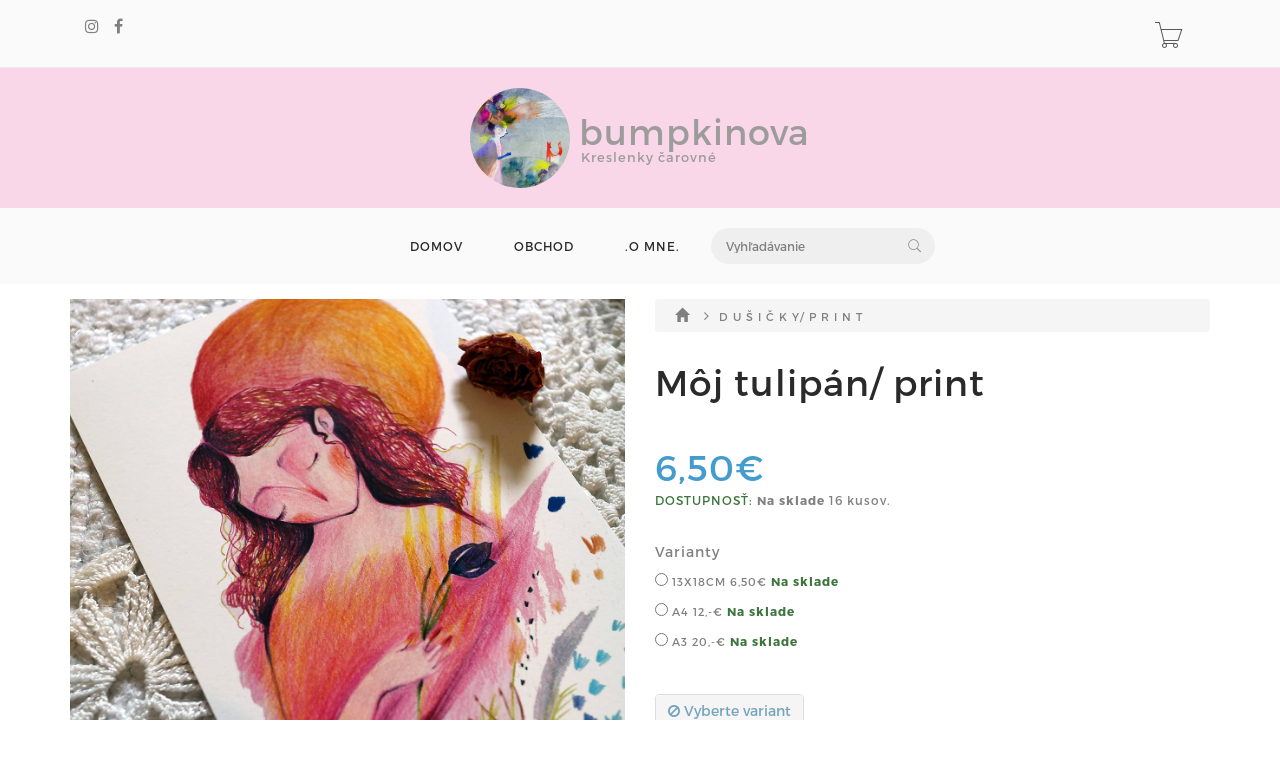

--- FILE ---
content_type: text/html; charset=utf-8
request_url: https://www.bumpkinova.com/product/moj-tulipan-print
body_size: 4542
content:
<!DOCTYPE html>
<html lang="en">
<!--[if lt IE 7 ]> <html class="ie ie6 ie-lt10 ie-lt9 ie-lt8 ie-lt7 no-js" lang="en"> <![endif]-->
<!--[if IE 7 ]>    <html class="ie ie7 ie-lt10 ie-lt9 ie-lt8 no-js" lang="en"> <![endif]-->
<!--[if IE 8 ]>    <html class="ie ie8 ie-lt10 ie-lt9 no-js" lang="en"> <![endif]-->
<!--[if IE 9 ]>    <html class="ie ie9 ie-lt10 no-js" lang="en"> <![endif]-->
<!--[if gt IE 9]><!-->
<head>
	<title>							Môj tulipán/ print 
 | bumpkinova.com</title>
        
	<!-- Required meta tags always come first -->
	<meta charset="utf-8">
	<meta name="viewport" content="width=device-width, initial-scale=1">
	<meta http-equiv="x-ua-compatible" content="ie=edge">
	<meta name="description" content="Pani, ktorá pestuje tie najkrajšie tulipány.
Tak taká, sa mi zjavila v mojom sne...

****
Tlač môjho originálu sa matný papier, 300gms s jemnou textúrou.">
	<meta name="keywords" content="">
	<meta name="author" content="Sashe.sk">
	
	<meta name="robots" content="index,follow">
	
	<meta property="og:url" content="https://www.bumpkinova.com/product/moj-tulipan-print">
	<meta property="og:title" content="Môj tulipán/ print ">
	<meta property="og:description" content="Pani, ktorá pestuje tie najkrajšie tulipány. Tak taká, sa mi zjavila v mojom sne... **** Tlač môjho originálu sa matný papier, 300gms s jemnou textúrou.">
	<meta property="og:type" content="website">
		<meta property="og:image" content="https://data.sashe.sk/photos/2023/04/09/148082/b/b-R15542975_148082_20230409_20464.jpg">
		<meta property="og:image:alt" content="Môj tulipán/ print ">
		<meta property="og:image:width" content="2000">
		<meta property="og:image:height" content="2000">
	
	<link href="https://data.sashe.sk/domain/favicon/770/5fc205152e273.png" rel="shortcut icon" type="image/png">

	<link href="https://assets-domain.sashe.sk/plugins/default/sweetalert2/dist/sweetalert2.min.css" rel="stylesheet" type="text/css">
	<link href="https://assets-domain.sashe.sk/plugins/default/font-awesome/css/font-awesome.min.css" rel="stylesheet" type="text/css">
	<link href="https://assets-domain.sashe.sk/plugins/default/spinkit/css/spinkit.css" rel="stylesheet" type="text/css">

	<link href="https://assets-domain.sashe.sk/zorka/pe-icon-7-stroke/css/pe-icon-7-stroke.css" rel="stylesheet" type="text/css">
        <link href="https://assets-domain.sashe.sk/zorka/pe-icon-7-stroke/css/helper.css" rel="stylesheet" type="text/css">
	<link href="https://assets-domain.sashe.sk/zorka/styles/minimal-menu.css" rel="stylesheet" type="text/css">
        <!--[if LTE IE 8]>
        <link rel="stylesheet" type="text/css" href="https://assets-domain.sashe.sk/zorka/styles/minimal-menu-ie.css" />
        <![endif]-->
        <link href="https://assets-domain.sashe.sk/zorka/styles/flat-form.css" rel="stylesheet" type="text/css">
        <link href="https://assets-domain.sashe.sk/zorka/styles/fancySelect.css" rel="stylesheet" type="text/css">
        <link href="https://assets-domain.sashe.sk/zorka/styles/jquery.fancybox.css" rel="stylesheet" type="text/css">
        <link href="https://assets-domain.sashe.sk/zorka/styles/allinone_bannerRotator.css" rel="stylesheet" type="text/css">
        <link href="https://assets-domain.sashe.sk/zorka/styles/owl.carousel.css" rel="stylesheet" type="text/css">
        <link href="https://assets-domain.sashe.sk/zorka/styles/owl.theme.default.min.css" rel="stylesheet" type="text/css">
	<link href="https://assets-domain.sashe.sk/zorka/styles/easy-responsive-tabs.css" rel="stylesheet" type="text/css">
	
		<link href="https://assets-domain.sashe.sk/zorka/css/styles.css?55f52612b9" rel="stylesheet" type="text/css">
        <script src="https://assets-domain.sashe.sk/zorka/scripts/libs/prefixfree.min.js"></script>
        <script src="https://assets-domain.sashe.sk/zorka/scripts/libs/modernizr.js"></script>
        <!--[if lt IE 9]>
        <script src="https://assets-domain.sashe.sk/zorka/scripts/libs/html5shiv.js"></script>
        <script src="https://assets-domain.sashe.sk/zorka/scripts/libs/respond.js"></script>
        <![endif]-->
	
	        
        
        
</head>
	<body class="">
                
<div id="snippet--headerFlashes"></div>                
<div class="topbar">
	<div class="container">
		<div class="row">
			<div class="col-12">
				<div class="left-topbar">
					<div class="social">
<ul class="list-social">
	
				<li>
					<a href="https://www.instagram.com/bumpkinova.art/" class="instagram" target="new">
						<i class="fa fa-instagram"></i>
					</a>
				</li>

				<li>
					<a href="https://www.facebook.com/ladybumpkinova" class="facebook" target="new">
						<i class="fa fa-facebook"></i>
					</a>
				</li>




</ul>					</div>
				</div>
				<div class="right-topbar">
					<ul class="list-inline">
						<li>
						</li>
					</ul>
					<div class="top-cart" id="snippet--headerCart">
						<div>
<div class="sk-spinner sk-spinner-pulse"></div>							<a href="/order/enter-cart?storeLink=c4ry3" rel="nofollow">
								<i class="pe-7s-cart"></i>
							</a>
						</div>
					</div>
				</div>
			</div>
		</div>
	</div>
</div><header class="default">
	<div class="container-fluid" style="background-color: #fad7e8;">
		<div class="logo">
			<a href="/">
										<div style="width: 100px; height: 100px; overflow: hidden;" class="img img-circle">
							<img src="https://static.sashe.sk/avatars/b/148082-1627361070.jpg" alt="bumpkinova.com" width="100" height="100" style="margin-left: -0px">
						</div>
			</a>
			<a class="brand" href="/">
				
				<div class="header-title" style="color: #9c9c9c;">
					<span>
						bumpkinova
					</span>
				</div>
				<div class="header-subtitle" style="color: #9c9c9c;">
					<span>
						Kreslenky čarovné
					</span>
				</div>
			</a>
		</div>
	</div>
	<div class="container">
<nav class="main-nav">
	<div class="minimal-menu">
		<ul class="menu">
			<li><a href="/">DOMOV</a></li>
			<li><a href="/products">OBCHOD</a></li>
				<li><a href="/page/o-mne">.O MNE.</a></li>
			<li class="hidden-xs hidden-sm">
				<div class="wrap-search">
<form action="/product/moj-tulipan-print" method="post" id="frm-listing-searchForm" class="search-form">
	<input type="text" name="query" placeholder="Vyhľadávanie" id="frm-listing-searchForm-query">
	<button type="submit"><i class="pe-7s-search"></i></button>
<input type="hidden" name="_token_" value="hwmpbupg9a9s0/YX+h8fKX8/9EbQ8wmJ3LRW8="><input type="hidden" name="_do" value="listing-searchForm-submit"><!--[if IE]><input type=IEbug disabled style="display:none"><![endif]-->
</form>
				</div>
			</li>
		</ul>
	</div>
</nav>		<div class="wrap-search visible-xs visible-sm">
<form action="/product/moj-tulipan-print" method="post" id="frm-listing-searchForm" class="search-form">
	<input type="text" name="query" placeholder="Vyhľadávanie" id="frm-listing-searchForm-query">
	<button type="submit"><i class="pe-7s-search"></i></button>
<input type="hidden" name="_token_" value="pau4amtie1t+nboitUApta1dJcijpppAMBGW4="><input type="hidden" name="_do" value="listing-searchForm-submit"><!--[if IE]><input type=IEbug disabled style="display:none"><![endif]-->
</form>
		</div>

	</div>
</header><div class="main">
	<div class="container">
                <div class="main-content">
			<div class="product">
				<div class="row">
					<div class="col-md-6">
						<div class="images">
							<div id="product-showcase">
								<div class="gallery">
									<div class="full">
										<img src="https://data.sashe.sk/photos/2023/04/09/148082/c/c-R15542975_148082_20230409_20464.jpg" data-full="https://data.sashe.sk/photos/2023/04/09/148082/c/c-R15542975_148082_20230409_20464.jpg" data-image-height="2000" data-image-width="2000" alt="Môj tulipán/ print ">
										<a href="#" class="details"><i class="pe-7s-search"></i></a>
									</div>
									<div class="previews">
										<div class="box-content">
											<div>
												
												<img data-full="https://data.sashe.sk/photos/2023/04/09/148082/c/c-R15542975_148082_20230409_20464.jpg" src="https://data.sashe.sk/photos/2023/04/09/148082/b/b-R15542975_148082_20230409_20464.jpg" alt="Môj tulipán/ print " data-image-height="2000" data-image-width="2000" height="100" class="selected">
											</div>
											<div>
												
												<img data-full="https://data.sashe.sk/photos/2023/04/09/148082/c/c-R15542976_148082_20230409_70924.jpg" src="https://data.sashe.sk/photos/2023/04/09/148082/b/b-R15542976_148082_20230409_70924.jpg" alt="Môj tulipán/ print " data-image-height="2000" data-image-width="2000" height="100">
											</div>
										</div>
										<div class="nav">
											<span class="prev"><i class="fa fa-angle-left"></i></span>
											<span class="next"><i class="fa fa-angle-right"></i></span>
										</div>
									</div>
									<div id="img-lg-modal" class="modal fade" tabindex="-1" role="dialog" aria-labelledby="Image Modal">
										<!--<div class="modal-full-height" role="image">-->
											<!--<div class="modal-body">-->
												<button type="button" class="close" data-dismiss="modal" aria-label="Close"><span aria-hidden="true"><span class="fa fa-remove fa-2x"></span></span></button>
												<div class="image-full"></div>
											<!--</div>-->
<!--											<div class="modal-content">
											</div>-->
										<!--</div>-->
									</div>
								</div>
							</div>
						</div>
					</div>
					<div class="col-md-6">
	<nav class="breadcrumb">
		<a href="/products">
			
				<i class="glyphicon glyphicon-home"></i>
		</a>
		<i class="fa fa-angle-right"></i>
		<a href="/moje/dusicky">
							D U Š I Č K Y/ P R I N T
		</a>
	</nav>
						<!-- /.breadcrumb -->
						<div class="clearfix"></div>
						<div class="summary">
							<h2 class="product-name">Môj tulipán/ print </h2>
									<div class="price">6,50€</div>
							<div>
	<span class="text-success text-uppercase font-weight-bold">Dostupnosť:</span>
			<b> Na sklade</b>

			16 kusov.
							</div>
							<div class="mgt-35">
								<h5>Varianty</h5>
								<form id="variants">
                                                                    <div class="variant-detail-option">
									<label>
										<input type="radio" name="variant[]"  value="moj-tulipan-print-v1">
                                                                                            13x18cm
                                                                                        
                                                                                        <span class="variant-detail-option-price">
												6,50€
                                                                                        </span>
									</label>
			<b class="text-success"> Na sklade</b>

									
                                                                    </div>    
                                                                    <div class="variant-detail-option">
									<label>
										<input type="radio" name="variant[]"  value="moj-tulipan-print-v2">
                                                                                            A4
                                                                                        
                                                                                        <span class="variant-detail-option-price">
												12,-€
                                                                                        </span>
									</label>
			<b class="text-success"> Na sklade</b>

									
                                                                    </div>    
                                                                    <div class="variant-detail-option">
									<label>
										<input type="radio" name="variant[]"  value="moj-tulipan-print-v3">
                                                                                            A3
                                                                                        
                                                                                        <span class="variant-detail-option-price">
												20,-€
                                                                                        </span>
									</label>
			<b class="text-success"> Na sklade</b>

									
                                                                    </div>    
								</form>
							</div>
							<div class="product-action mgt-35">                                                            
								<div class="clearfix">
<!--									<div class="quantity">
										<button class="btn-minus"><i class="fa fa-minus"></i></button>
										<input type="text" value="1" />
										<button class="btn-plus"><i class="fa fa-plus"></i></button>
									</div>-->
										<button class="btn btn-default" disabled><span class="fa fa-ban"></span> Vyberte variant</button>
								</div>
							</div>
							<ul class="ul-product mgt-35">
								<li>
									Farba:
									<span>Ružová</span>
									<div class="color-detail" style="background-color: #ff0080"></div>
								</li>
								<li>Veľkosť: Varianty na výber</li>
								<li>
									Materiál:
	<a href="/products?listing-search=fotopapier">fotopapier</a>
								</li>
								<li>Spôsob výroby: kreslenie, kombinovaná technika</li>
								<li>
									Kategórie:
										<a href="/moje/dusicky">D U Š I Č K Y/ P R I N T</a>
										
								</li>
								<li>
									Štítky:
	<a href="/products?listing-search=print">print</a>,
	<a href="/products?listing-search=jar">jar</a>,
	<a href="/products?listing-search=ta%C4%8D">tač</a>,
	<a href="/products?listing-search=plag%C3%A1t">plagát</a>,
	<a href="/products?listing-search=jarn%C3%BD">jarný</a>,
	<a href="/products?listing-search=kvetiny">kvetiny</a>,
	<a href="/products?listing-search=farebn%C3%BD">farebný</a>
								</li>
								<li>Katalógové číslo: 7439485</li>
							</ul>
						</div>
					</div>
				</div>
				<div class="product-tabs vertical-tabs">
					<ul class="resp-tabs-list hor_1">
						<li>Popis</li>
						<li>Cena poštovného</li>
					</ul>
					<div class="resp-tabs-container hor_1">
						<div><p>Pani, ktorá pestuje tie najkrajšie tulipány.</p>
<p>Tak taká, sa mi zjavila v mojom sne...</p>
<p></p>
<p>****</p>
<p>Tlač môjho originálu sa matný papier, 300gms s jemnou textúrou.</p></div>
						<div class="col-lg-9 col-md-10">	<div class="panel panel-default">
		<div class="panel-heading">Slovensko</div>
		<table class="table">
			<tbody>
				<tr>
					<td>Packeta / Prevod na účet</td>
					<td class="text-right">3,50€</td>
				</tr>
				<tr>
					<td>Slovenská pošta - Balíkobox / Na poštu / Prevod na účet</td>
					<td class="text-right">4,90€</td>
				</tr>
			</tbody>
		</table>
	</div>
	<div class="panel panel-default">
		<div class="panel-heading">Česko</div>
		<table class="table">
			<tbody>
				<tr>
					<td>Packeta / Prevod na účet</td>
					<td class="text-right">4,10€</td>
				</tr>
				<tr>
					<td>Slovenská pošta - Balíkobox / Na poštu / Prevod na účet</td>
					<td class="text-right">6,90€</td>
				</tr>
			</tbody>
		</table>
	</div>
	<div class="panel panel-default">
		<div class="panel-heading">Európska únia</div>
		<table class="table">
			<tbody>
				<tr>
					<td>Slovenská pošta / Prevod na účet</td>
					<td class="text-right">9,50€</td>
				</tr>
			</tbody>
		</table>
	</div>
</div>
					</div>
				</div>
			</div>
                </div>
	</div>
</div>



<footer>
	<div class="container">
                <div class="row">
			<div class="col-md-4 col-sm-12">
				<h5>
                                    BUMPKINOVA.COM
                                </h5>
				<div class="address">
                                    Lucy Santay Hudecova<br>
a.k.a Bumpkinova<br>
bumpkinova@gmail.com
                                </div>
			</div>

<div class="col-md-4 col-sm-12">
		<h3>
                                    Info
                </h3>
		<ul class="list-link">
				<li>
					<a href="/page/kontakt">KONTAKT</a>
				</li>
				<li>
					<a href="/page/podmienky-ochrany-osobnych-udajov">PODMIENKY OCHRANY OSOBNÝCH ÚDAJOV</a>
				</li>
				<li>
					<a href="/page/obchodne-podmienky">OBCHODNÉ PODMIENKY</a>
				</li>
				<li>
					<a href="/page/uhrada-objednavky">ÚHRADA OBJEDNÁVKY</a>
				</li>
		</ul> 
</div>
<div class="col-md-4 col-sm-12">
		<h3>
                
                    Autorstvo
                </h3>
		<ul class="list-link">
				<li>
					<a href="/page/autorstvo-a-autorske-prava">AUTORSTVO A AUTORSKÉ PRÁVA </a>
				</li>
				<li>
					<a href="/pgc"><span class="fa fa-2x fa-credit-card"></span> Podmienky platobnej brány</a>
				</li>
		</ul> 
</div>                </div>
		<div class="row">
			<div class="col-md-12">
<ul class="list-social">
	
				<li>
					<a href="https://www.instagram.com/bumpkinova.art/" class="instagram" target="new">
						<i class="fa fa-instagram"></i>
					</a>
				</li>

				<li>
					<a href="https://www.facebook.com/ladybumpkinova" class="facebook" target="new">
						<i class="fa fa-facebook"></i>
					</a>
				</li>




				<li><a href="https://www.sashe.sk/bumpkinova" class="sashe" target="new"><img src="https://assets-domain.sashe.sk/img/sashe-logo.png"></a></li>
</ul>			</div>
		</div>
                <div class="bottom-footer">
			<div class="copyright">
				©2026 bumpkinova.com všetky práva vyhradené.
				<br>
			</div>
                </div>
	</div>
</footer>
		
			<script src="https://assets-domain.sashe.sk/plugins/zorka/jquery/dist/jquery.min.js" type="text/javascript"></script>
			<script src="https://assets-domain.sashe.sk/plugins/zorka/jquery-ui-dist/jquery-ui.min.js" type="text/javascript"></script>
			<script src="https://assets-domain.sashe.sk/plugins/default/nette-forms/src/assets/netteForms.min.js" type="text/javascript"></script>
			<script src="https://assets-domain.sashe.sk/plugins/default/nette.ajax.js/nette.ajax.js" type="text/javascript"></script>
			<script src="https://assets-domain.sashe.sk/plugins/default/sweetalert2/dist/sweetalert2.min.js" type="text/javascript"></script>
			<script src="https://assets-domain.sashe.sk/plugins/default/js-cookie/src/js.cookie.js" type="text/javascript"></script>
			
			<script src="https://assets-domain.sashe.sk/zorka/scripts/libs/jquery.easing.1.3.js"></script>
			<script src="https://assets-domain.sashe.sk/plugins/zorka/bootstrap/dist/js/bootstrap.min.js" type="text/javascript"></script>
			<script src="https://assets-domain.sashe.sk/zorka/scripts/libs/fancySelect.js"></script>
			<script src="https://assets-domain.sashe.sk/zorka/scripts/libs/jquery.fancybox.pack.js"></script>
			<script src="https://assets-domain.sashe.sk/zorka/scripts/libs/jquery.ui.touch-punch.min.js"></script>
			<script src="https://assets-domain.sashe.sk/zorka/scripts/libs/jquery.mousewheel.min.js"></script>
			<script src="https://assets-domain.sashe.sk/zorka/scripts/libs/allinone_bannerRotator.js"></script>
			<script src="https://assets-domain.sashe.sk/zorka/scripts/libs/owl.carousel.min.js"></script>
			<script src="https://assets-domain.sashe.sk/zorka/scripts/libs/jquery.countdown.min.js"></script>
			<script src="https://assets-domain.sashe.sk/zorka/scripts/libs/easyResponsiveTabs.js" type="text/javascript"></script>
			<script src="https://assets-domain.sashe.sk/zorka/scripts/libs/jquery.raty-fa.js" type="text/javascript"></script>
			<script src="https://assets-domain.sashe.sk/zorka/scripts/functions.js?55f52612b9"></script>	
			<script>
			</script>
			<script src="https://assets-domain.sashe.sk/js/scripts.js?55f52612b9"></script>
<script>
	var variantsForm = $('#variants');
	if (variantsForm.is('form')) {
		variantsForm.find('input').on('change', function(){
			$.nette.ajax({
				url: "\/product\/moj-tulipan-print?do=changeVariant",
				data: {
					string: $(this).val()
				}
			});
		});
	}
</script>
	</body>
</html>

--- FILE ---
content_type: application/javascript
request_url: https://assets-domain.sashe.sk/plugins/default/nette-forms/src/assets/netteForms.min.js
body_size: 10656
content:
/*! netteForms.js | (c) 2004 David Grudl (https://davidgrudl.com) */
(function(e,p){if(e.JSON)if("function"===typeof define&&define.amd)define(function(){return p(e)});else if("object"===typeof module&&"object"===typeof module.exports)module.exports=p(e);else{var d=!e.Nette||!e.Nette.noInit;e.Nette=p(e);d&&e.Nette.initOnLoad()}})("undefined"!==typeof window?window:this,function(e){function p(a){return function(b){return a.call(this,b)}}var d={formErrors:[],version:"2.4",addEvent:function(a,b,c){"DOMContentLoaded"===b&&"loading"!==a.readyState?c.call(this):a.addEventListener?
a.addEventListener(b,c):"DOMContentLoaded"===b?a.attachEvent("onreadystatechange",function(){"complete"===a.readyState&&c.call(this)}):a.attachEvent("on"+b,p(c))},getValue:function(a){var b;if(a){if(a.tagName){if("radio"===a.type){var c=a.form.elements;for(b=0;b<c.length;b++)if(c[b].name===a.name&&c[b].checked)return c[b].value;return null}if("file"===a.type)return a.files||a.value;if("select"===a.tagName.toLowerCase()){b=a.selectedIndex;c=a.options;var f=[];if("select-one"===a.type)return 0>b?null:
c[b].value;for(b=0;b<c.length;b++)c[b].selected&&f.push(c[b].value);return f}if(a.name&&a.name.match(/\[\]$/)){c=a.form.elements[a.name].tagName?[a]:a.form.elements[a.name];f=[];for(b=0;b<c.length;b++)("checkbox"!==c[b].type||c[b].checked)&&f.push(c[b].value);return f}return"checkbox"===a.type?a.checked:"textarea"===a.tagName.toLowerCase()?a.value.replace("\r",""):a.value.replace("\r","").replace(/^\s+|\s+$/g,"")}return a[0]?d.getValue(a[0]):null}return null},getEffectiveValue:function(a){var b=d.getValue(a);
a.getAttribute&&b===a.getAttribute("data-nette-empty-value")&&(b="");return b},validateControl:function(a,b,c,f,q){a=a.tagName?a:a[0];b=b||d.parseJSON(a.getAttribute("data-nette-rules"));f=void 0===f?{value:d.getEffectiveValue(a)}:f;for(var g=0,k=b.length;g<k;g++){var h=b[g],l=h.op.match(/(~)?([^?]+)/),e=h.control?a.form.elements.namedItem(h.control):a;h.neg=l[1];h.op=l[2];h.condition=!!h.rules;if(e)if("optional"===h.op)q=!d.validateRule(a,":filled",null,f);else if(!q||h.condition||":filled"===h.op)if(e=
e.tagName?e:e[0],l=a===e?f:{value:d.getEffectiveValue(e)},l=d.validateRule(e,h.op,h.arg,l),null!==l)if(h.neg&&(l=!l),h.condition&&l){if(!d.validateControl(a,h.rules,c,f,":blank"===h.op?!1:q))return!1}else if(!h.condition&&!l&&!d.isDisabled(e)){if(!c){var p=d.isArray(h.arg)?h.arg:[h.arg];b=h.msg.replace(/%(value|\d+)/g,function(b,c){return d.getValue("value"===c?e:a.form.elements.namedItem(p[c].control))});d.addError(e,b)}return!1}}return"number"!==a.type||a.validity.valid?!0:(c||d.addError(a,"Please enter a valid value."),
!1)},validateForm:function(a,b){var c=a.form||a,f=!1;d.formErrors=[];if(c["nette-submittedBy"]&&null!==c["nette-submittedBy"].getAttribute("formnovalidate"))if(f=d.parseJSON(c["nette-submittedBy"].getAttribute("data-nette-validation-scope")),f.length)f=new RegExp("^("+f.join("-|")+"-)");else return d.showFormErrors(c,[]),!0;var e={},g;for(g=0;g<c.elements.length;g++){var k=c.elements[g];if(!k.tagName||k.tagName.toLowerCase()in{input:1,select:1,textarea:1,button:1}){if("radio"===k.type){if(e[k.name])continue;
e[k.name]=!0}if(!(f&&!k.name.replace(/]\[|\[|]|$/g,"-").match(f)||d.isDisabled(k)||d.validateControl(k,null,b)||d.formErrors.length))return!1}}f=!d.formErrors.length;d.showFormErrors(c,d.formErrors);return f},isDisabled:function(a){if("radio"===a.type){for(var b=0,c=a.form.elements;b<c.length;b++)if(c[b].name===a.name&&!c[b].disabled)return!1;return!0}return a.disabled},addError:function(a,b){d.formErrors.push({element:a,message:b})},showFormErrors:function(a,b){for(var c=[],f,e=0;e<b.length;e++){var g=
b[e].element,k=b[e].message;d.inArray(c,k)||(c.push(k),!f&&g.focus&&(f=g))}c.length&&(alert(c.join("\n")),f&&f.focus())},expandRuleArgument:function(a,b){if(b&&b.control){var c=a.elements.namedItem(b.control),f={value:d.getEffectiveValue(c)};d.validateControl(c,null,!0,f);b=f.value}return b}},t=!1;d.validateRule=function(a,b,c,f){f=void 0===f?{value:d.getEffectiveValue(a)}:f;":"===b.charAt(0)&&(b=b.substr(1));b=b.replace("::","_");b=b.replace(/\\/g,"");var e=d.isArray(c)?c.slice(0):[c];if(!t){t=!0;
for(var g=0,k=e.length;g<k;g++)e[g]=d.expandRuleArgument(a.form,e[g]);t=!1}return d.validators[b]?d.validators[b](a,d.isArray(c)?e:e[0],f.value,f):null};d.validators={filled:function(a,b,c){return"number"===a.type&&a.validity.badInput?!0:""!==c&&!1!==c&&null!==c&&(!d.isArray(c)||!!c.length)&&(!e.FileList||!(c instanceof e.FileList)||c.length)},blank:function(a,b,c){return!d.validators.filled(a,b,c)},valid:function(a){return d.validateControl(a,null,!0)},equal:function(a,b,c){function f(a){return"number"===
typeof a||"string"===typeof a?""+a:!0===a?"1":""}if(void 0===b)return null;c=d.isArray(c)?c:[c];b=d.isArray(b)?b:[b];a=0;var e=c.length;a:for(;a<e;a++){for(var g=0,k=b.length;g<k;g++)if(f(c[a])===f(b[g]))continue a;return!1}return!0},notEqual:function(a,b,c){return void 0===b?null:!d.validators.equal(a,b,c)},minLength:function(a,b,c){if("number"===a.type){if(a.validity.tooShort)return!1;if(a.validity.badInput)return null}return c.length>=b},maxLength:function(a,b,c){if("number"===a.type){if(a.validity.tooLong)return!1;
if(a.validity.badInput)return null}return c.length<=b},length:function(a,b,c){if("number"===a.type){if(a.validity.tooShort||a.validity.tooLong)return!1;if(a.validity.badInput)return null}b=d.isArray(b)?b:[b,b];return(null===b[0]||c.length>=b[0])&&(null===b[1]||c.length<=b[1])},email:function(a,b,c){return/^("([ !#-[\]-~]|\\[ -~])+"|[-a-z0-9!#$%&'*+/=?^_`{|}~]+(\.[-a-z0-9!#$%&'*+/=?^_`{|}~]+)*)@([0-9a-z\u00C0-\u02FF\u0370-\u1EFF]([-0-9a-z\u00C0-\u02FF\u0370-\u1EFF]{0,61}[0-9a-z\u00C0-\u02FF\u0370-\u1EFF])?\.)+[a-z\u00C0-\u02FF\u0370-\u1EFF]([-0-9a-z\u00C0-\u02FF\u0370-\u1EFF]{0,17}[a-z\u00C0-\u02FF\u0370-\u1EFF])?$/i.test(c)},
url:function(a,b,c,d){/^[a-z\d+.-]+:/.test(c)||(c="http://"+c);return/^https?:\/\/((([-_0-9a-z\u00C0-\u02FF\u0370-\u1EFF]+\.)*[0-9a-z\u00C0-\u02FF\u0370-\u1EFF]([-0-9a-z\u00C0-\u02FF\u0370-\u1EFF]{0,61}[0-9a-z\u00C0-\u02FF\u0370-\u1EFF])?\.)?[a-z\u00C0-\u02FF\u0370-\u1EFF]([-0-9a-z\u00C0-\u02FF\u0370-\u1EFF]{0,17}[a-z\u00C0-\u02FF\u0370-\u1EFF])?|\d{1,3}\.\d{1,3}\.\d{1,3}\.\d{1,3}|\[[0-9a-f:]{3,39}\])(:\d{1,5})?(\/\S*)?$/i.test(c)?(d.value=c,!0):!1},regexp:function(a,b,c){a="string"===typeof b?b.match(/^\/(.*)\/([imu]*)$/):
!1;try{return a&&(new RegExp(a[1],a[2].replace("u",""))).test(c)}catch(f){}},pattern:function(a,b,c,d,q){if("string"!==typeof b)return null;try{try{var f=new RegExp("^(?:"+b+")$",q?"ui":"u")}catch(k){f=new RegExp("^(?:"+b+")$",q?"i":"")}if(e.FileList&&c instanceof FileList){for(a=0;a<c.length;a++)if(!f.test(c[a].name))return!1;return!0}return f.test(c)}catch(k){}},patternCaseInsensitive:function(a,b,c){return d.validators.pattern(a,b,c,null,!0)},integer:function(a,b,c){return"number"===a.type&&a.validity.badInput?
!1:/^-?[0-9]+$/.test(c)},"float":function(a,b,c,d){if("number"===a.type&&a.validity.badInput)return!1;c=c.replace(/ +/g,"").replace(/,/g,".");return/^-?[0-9]*\.?[0-9]+$/.test(c)?(d.value=c,!0):!1},min:function(a,b,c){if("number"===a.type){if(a.validity.rangeUnderflow)return!1;if(a.validity.badInput)return null}return null===b||parseFloat(c)>=b},max:function(a,b,c){if("number"===a.type){if(a.validity.rangeOverflow)return!1;if(a.validity.badInput)return null}return null===b||parseFloat(c)<=b},range:function(a,
b,c){if("number"===a.type){if(a.validity.rangeUnderflow||a.validity.rangeOverflow)return!1;if(a.validity.badInput)return null}return d.isArray(b)?(null===b[0]||parseFloat(c)>=b[0])&&(null===b[1]||parseFloat(c)<=b[1]):null},submitted:function(a){return a.form["nette-submittedBy"]===a},fileSize:function(a,b,c){if(e.FileList)for(a=0;a<c.length;a++)if(c[a].size>b)return!1;return!0},image:function(a,b,c){if(e.FileList&&c instanceof e.FileList)for(a=0;a<c.length;a++)if((b=c[a].type)&&"image/gif"!==b&&"image/png"!==
b&&"image/jpeg"!==b)return!1;return!0},"static":function(a,b){return b}};d.toggleForm=function(a,b){var c;d.toggles={};for(c=0;c<a.elements.length;c++)a.elements[c].tagName.toLowerCase()in{input:1,select:1,textarea:1,button:1}&&d.toggleControl(a.elements[c],null,null,!b);for(c in d.toggles)d.toggle(c,d.toggles[c],b)};d.toggleControl=function(a,b,c,f,e){b=b||d.parseJSON(a.getAttribute("data-nette-rules"));e=void 0===e?{value:d.getEffectiveValue(a)}:e;for(var g=!1,k=[],h=function(){d.toggleForm(a.form,
a)},l,p=0,q=b.length;p<q;p++){var n=b[p],u=n.op.match(/(~)?([^?]+)/),m=n.control?a.form.elements.namedItem(n.control):a;if(m){l=c;if(!1!==c){n.neg=u[1];n.op=u[2];l=a===m?e:{value:d.getEffectiveValue(m)};l=d.validateRule(m,n.op,n.arg,l);if(null===l)continue;else n.neg&&(l=!l);n.rules||(c=l)}if(n.rules&&d.toggleControl(a,n.rules,l,f,e)||n.toggle){g=!0;if(f){u=!document.addEventListener;var t=m.tagName?m.name:m[0].name;m=m.tagName?m.form.elements:m;for(var r=0;r<m.length;r++)m[r].name!==t||d.inArray(k,
m[r])||(d.addEvent(m[r],u&&m[r].type in{checkbox:1,radio:1}?"click":"change",h),k.push(m[r]))}for(var v in n.toggle||[])Object.prototype.hasOwnProperty.call(n.toggle,v)&&(d.toggles[v]=d.toggles[v]||(n.toggle[v]?l:!l))}}}return g};d.parseJSON=function(a){return"{op"===(a||"").substr(0,3)?eval("["+a+"]"):JSON.parse(a||"[]")};d.toggle=function(a,b,c){if(a=document.getElementById(a))a.style.display=b?"":"none"};d.initForm=function(a){d.toggleForm(a);a.noValidate||(a.noValidate=!0,d.addEvent(a,"submit",
function(b){d.validateForm(a)||(b&&b.stopPropagation?(b.stopPropagation(),b.preventDefault()):e.event&&(event.cancelBubble=!0,event.returnValue=!1))}))};d.initOnLoad=function(){d.addEvent(document,"DOMContentLoaded",function(){for(var a=0;a<document.forms.length;a++)for(var b=document.forms[a],c=0;c<b.elements.length;c++)if(b.elements[c].getAttribute("data-nette-rules")){d.initForm(b);break}d.addEvent(document.body,"click",function(a){for(a=a.target||a.srcElement;a;){if(a.form&&a.type in{submit:1,
image:1}){a.form["nette-submittedBy"]=a;break}a=a.parentNode}})})};d.isArray=function(a){return"[object Array]"===Object.prototype.toString.call(a)};d.inArray=function(a,b){if([].indexOf)return-1<a.indexOf(b);for(var c=0;c<a.length;c++)if(a[c]===b)return!0;return!1};d.webalize=function(a){a=a.toLowerCase();var b="",c;for(c=0;c<a.length;c++){var e=d.webalizeTable[a.charAt(c)];b+=e?e:a.charAt(c)}return b.replace(/[^a-z0-9]+/g,"-").replace(/^-|-$/g,"")};d.webalizeTable={"\u00e1":"a","\u00e4":"a","\u010d":"c",
"\u010f":"d","\u00e9":"e","\u011b":"e","\u00ed":"i","\u013e":"l","\u0148":"n","\u00f3":"o","\u00f4":"o","\u0159":"r","\u0161":"s","\u0165":"t","\u00fa":"u","\u016f":"u","\u00fd":"y","\u017e":"z"};return d});
